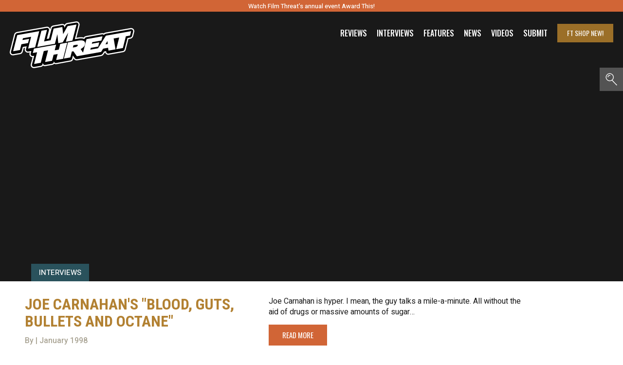

--- FILE ---
content_type: text/html; charset=utf-8
request_url: https://www.google.com/recaptcha/api2/aframe
body_size: 266
content:
<!DOCTYPE HTML><html><head><meta http-equiv="content-type" content="text/html; charset=UTF-8"></head><body><script nonce="de2M7dwY74vlFdU7gwUgJA">/** Anti-fraud and anti-abuse applications only. See google.com/recaptcha */ try{var clients={'sodar':'https://pagead2.googlesyndication.com/pagead/sodar?'};window.addEventListener("message",function(a){try{if(a.source===window.parent){var b=JSON.parse(a.data);var c=clients[b['id']];if(c){var d=document.createElement('img');d.src=c+b['params']+'&rc='+(localStorage.getItem("rc::a")?sessionStorage.getItem("rc::b"):"");window.document.body.appendChild(d);sessionStorage.setItem("rc::e",parseInt(sessionStorage.getItem("rc::e")||0)+1);localStorage.setItem("rc::h",'1769014076685');}}}catch(b){}});window.parent.postMessage("_grecaptcha_ready", "*");}catch(b){}</script></body></html>